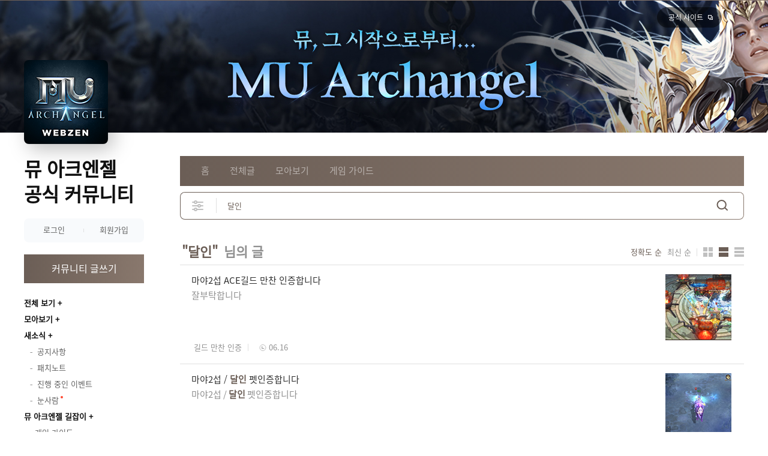

--- FILE ---
content_type: text/html; charset=utf-8
request_url: https://muarchangel.webzen.co.kr/search?type=121&query=%EB%8B%AC%EC%9D%B8&bbsNo=0&searchType=3&orderType=1
body_size: 13616
content:

<!DOCTYPE html>
<html lang="ko">
<head>
    <meta charset="utf-8">
<meta http-equiv="X-UA-Compatible" content="IE=edge,chrome=1" />
<meta name="content-language" content="ko">
<meta http-equiv="Pragma" content="no-cache" />
<meta http-equiv="cache-control" content="no-cache" />
<meta http-equiv="Expires" content="0" />
<meta name="viewport" content="width=1260" />
<title>뮤 아크엔젤</title>
<meta property="og:type" content="website" />
<meta property="og:title" content="뮤 아크엔젤" />
<meta property="og:url" content="https://muarchangel.webzen.co.kr/search?type=121&amp;query=%EB%8B%AC%EC%9D%B8&amp;bbsNo=0&amp;searchType=3&amp;orderType=1" />
<meta property="og:image" content="https://mimage.webzen.kr/muarchangel/official/v01/images/img_meta.jpg" />
<meta name="twitter:card" content="summary_large_image" />
    <meta property="fb:app_id" content="454350515274829" />


<link rel="shortcut icon" type="image/x-icon" href="https://mimage.webzen.kr/muarchangel/official/v01/images/favicon.ico">
<link rel="stylesheet" href="https://mimage.webzen.kr/community/v01/css/community.min.css" />
<link rel="stylesheet" href="https://mimage.webzen.kr/muarchangel/official/v01/css/ui.min.css" />
<script src="https://mimage.webzen.kr/platform/js/jquery-1.12.4.min.js"></script>
<!--[if lt IE 9]><script src="https://mimage.webzen.kr/platform/js/html5.js"></script><![endif]-->
<script src="/js/common.min.js?v=2022011359"></script>
<script>
    Common.GameCode = 404;
</script>

    
    <!-- Google Tag Manager -->
<script>(function(w,d,s,l,i){w[l]=w[l]||[];w[l].push({'gtm.start':
new Date().getTime(),event:'gtm.js'});var f=d.getElementsByTagName(s)[0],
j=d.createElement(s),dl=l!='dataLayer'?'&l='+l:'';j.async=true;j.src=
'https://www.googletagmanager.com/gtm.js?id='+i+dl;f.parentNode.insertBefore(j,f);
})(window,document,'script','dataLayer','GTM-TRWZNDT');</script>
<!-- End Google Tag Manager -->
</head>
<body class="">
    <div id="wrapper" class="wrapper">
        <header id="header">
            <h1>
                <a href="/main">뮤 아크엔젤 공식 커뮤니티</a>
            </h1>
            <div class="visual">
                <div class="type-img">
                    <img src="https://mupload.webzen.kr/pf/404/banner/2024/03/21/0yqsvtl0.png" alt="">
                </div>
<div class="download">
</div>                    <a href="https://muarchangel.webzen.co.kr/events/game-introduction?page=intro" class="btn-brand" target="_blank">공식 사이트</a>


</div>

<div class="app-img">
    <img src="//mupload.webzen.kr/pf/404/gm/gozm0x2u.png" alt="">
</div>



        </header>


        <div id="container">
            <div id="sideBar">
                <div class="cafe-info">
    <h2>
        <a href="/main">뮤 아크엔젤 <br>공식 커뮤니티</a>
    </h2>
</div>


                <div class="user-area">
        <div class="btn-login">
            <a href="javascript:Common.GoLogin();">로그인</a>
            <a href="javascript:Common.GoRegister();">회원가입</a>
        </div>
</div>

                <a class="btn-write" href="/board/write">커뮤니티 글쓰기</a>

                
                    
    <div class="cafe-menu">
        <div class="menu">
            <div class="post">
                <a href="/board/total" class="all">전체 보기</a>
                <a href="/board/collection">모아보기</a>
            </div>
<div class='item'><h3 class=''><a href='javascript:;'>새소식</a></h3><ul><li class=' board103'><a data-menukey='board/39' href='/board/39'><i></i> <span>공지사항</span></a></li><li class=' board103'><a data-menukey='board/69' href='/board/69'><i></i> <span>패치노트</span></a></li><li class=' board103'><a data-menukey='board/40' href='/board/40'><i></i> <span>진행 중인 이벤트</span></a></li><li class=' board103'><a data-menukey='board/1074' href='/board/1074'><i></i> <span>눈사람</span></a></li></ul></div><div class='item'><h3 class=''><a href='javascript:;'>뮤 아크엔젤 길잡이</a></h3><ul><li class=' board109'><a data-menukey='/gameinfo' href='/gameinfo' target='_blank'  class=''><i></i><span>게임 가이드</span></a></li><li class=' board103'><a data-menukey='board/42' href='/board/42'><i></i> <span>GM노트</span></a></li><li class=' board103'><a data-menukey='board/43' href='/board/43'><i></i> <span>FAQ</span></a></li></ul></div><div class='item'><h3 class=''><a href='javascript:;'>커MU니티</a></h3><ul><li class=' board103'><a data-menukey='board/44' href='/board/44'><i></i> <span>가입 인사</span></a></li><li class=' board105'><a data-menukey='board/58' href='/board/58'><i></i> <span>출석 체크</span></a></li><li class=' board104'><a data-menukey='board/63' href='/board/63'><i></i> <span>스크린 샷 게시판</span></a></li><li class=' board103'><a data-menukey='board/45' href='/board/45'><i></i> <span>자유게시판</span></a></li><li class=' board103'><a data-menukey='board/51' href='/board/51'><i></i> <span>공략 & Tip 게시판</span></a></li><li class=' board103'><a data-menukey='board/57' href='/board/57'><i></i> <span>질문 & 답변 게시판</span></a></li><li class=' board103'><a data-menukey='board/46' href='/board/46'><i></i> <span>버그 & 건의 게시판</span></a></li><li class=' board103'><a data-menukey='board/60' href='/board/60'><i></i> <span>클래스 게시판</span></a></li><li class=' board103'><a data-menukey='board/56' href='/board/56'><i></i> <span>길드 모집 게시판</span></a></li><li class=' board103'><a data-menukey='board/64' href='/board/64'><i></i> <span>길드 퀴즈 게시판</span></a></li></ul></div><div class='item'><h3 class='fold'><a href='javascript:;'>종료된 이벤트</a></h3><ul><li class=' board103'><a data-menukey='board/54' href='/board/54'><i></i> <span>종료된 이벤트</span></a></li><li class=' board103'><a data-menukey='board/41' href='/board/41'><i></i> <span>당첨자 발표</span></a></li><li class=' board103'><a data-menukey='board/1069' href='/board/1069'><i></i> <span>사진 퍼즐</span></a></li><li class=' board103'><a data-menukey='board/1066' href='/board/1066'><i></i> <span>감사 인사 나누기</span></a></li><li class=' board103'><a data-menukey='board/1058' href='/board/1058'><i></i> <span>겨울 음식 추천</span></a></li><li class=' board103'><a data-menukey='board/1053' href='/board/1053'><i></i> <span>OX 퀴즈</span></a></li><li class=' board103'><a data-menukey='board/1049' href='/board/1049'><i></i> <span>나는 어떤 나뭇잎 이벤트</span></a></li><li class=' board103'><a data-menukey='board/1044' href='/board/1044'><i></i> <span>전갈자리 그림 찾기</span></a></li><li class=' board103'><a data-menukey='board/1035' href='/board/1035'><i></i> <span>한가위 덕담 나누기</span></a></li><li class=' board103'><a data-menukey='board/1039' href='/board/1039'><i></i> <span>NPC 찾기</span></a></li><li class=' board103'><a data-menukey='board/1019' href='/board/1019'><i></i> <span>틀린그림찾기</span></a></li><li class=' board103'><a data-menukey='board/1012' href='/board/1012'><i></i> <span>사진 퍼즐 이벤트</span></a></li><li class=' board103'><a data-menukey='board/1007' href='/board/1007'><i></i> <span>광복절 기념 이벤트</span></a></li><li class=' board103'><a data-menukey='board/976' href='/board/976'><i></i> <span>나는 어떤 과일</span></a></li><li class=' board103'><a data-menukey='board/970' href='/board/970'><i></i> <span>초복 단어 찾기</span></a></li><li class=' board103'><a data-menukey='board/966' href='/board/966'><i></i> <span>고블린 젠 찾기</span></a></li><li class=' board103'><a data-menukey='board/961' href='/board/961'><i></i> <span>NPC 찾기</span></a></li><li class=' board103'><a data-menukey='board/954' href='/board/954'><i></i> <span>틀린그림찾기</span></a></li><li class=' board103'><a data-menukey='board/924' href='/board/924'><i></i> <span>퍼즐 이벤트</span></a></li><li class=' board103'><a data-menukey='board/905' href='/board/905'><i></i> <span>나는 어떤 꽃</span></a></li><li class=' board103'><a data-menukey='board/910' href='/board/910'><i></i> <span>봄나들이 이벤트</span></a></li><li class=' board103'><a data-menukey='board/898' href='/board/898'><i></i> <span>OX 퀴즈 이벤트</span></a></li><li class=' board103'><a data-menukey='board/892' href='/board/892'><i></i> <span>사탕찾기 이벤트</span></a></li><li class=' board103'><a data-menukey='board/884' href='/board/884'><i></i> <span>NPC 찾기 이벤트</span></a></li><li class=' board103'><a data-menukey='board/877' href='/board/877'><i></i> <span>보호막 퀴즈 이벤트</span></a></li><li class=' board103'><a data-menukey='board/864' href='/board/864'><i></i> <span>MU 라이프 퀴즈</span></a></li><li class=' board103'><a data-menukey='board/856' href='/board/856'><i></i> <span>산타 퀴즈 이벤트</span></a></li><li class=' board103'><a data-menukey='board/851' href='/board/851'><i></i> <span>업데이트 초성 퀴즈</span></a></li><li class=' board103'><a data-menukey='board/850' href='/board/850'><i></i> <span>마을 주민 NPC 선택</span></a></li><li class=' board103'><a data-menukey='board/843' href='/board/843'><i></i> <span>알쏭달쏭 초성 퀴즈</span></a></li><li class=' board103'><a data-menukey='board/841' href='/board/841'><i></i> <span>아이템 퀴즈 이벤트</span></a></li><li class=' board103'><a data-menukey='board/837' href='/board/837'><i></i> <span>미궁 콘텐츠 퀴즈</span></a></li><li class=' board103'><a data-menukey='board/832' href='/board/832'><i></i> <span>감사한 마음 전하기</span></a></li><li class=' board103'><a data-menukey='board/830' href='/board/830'><i></i> <span>애정 표현하기</span></a></li><li class=' board103'><a data-menukey='board/826' href='/board/826'><i></i> <span>애칭 콘테스트</span></a></li><li class=' board103'><a data-menukey='board/822' href='/board/822'><i></i> <span>가을 여행지 추천</span></a></li><li class=' board103'><a data-menukey='board/816' href='/board/816'><i></i> <span>협동 콘텐츠 퀴즈</span></a></li><li class=' board103'><a data-menukey='board/813' href='/board/813'><i></i> <span>콘텐츠 초성 퀴즈</span></a></li><li class=' board103'><a data-menukey='board/806' href='/board/806'><i></i> <span>천고마비 음식 추천</span></a></li><li class=' board103'><a data-menukey='board/809' href='/board/809'><i></i> <span>맞춤법의 왕</span></a></li><li class=' board103'><a data-menukey='board/802' href='/board/802'><i></i> <span>단풍놀이 지역 찾기</span></a></li><li class=' board103'><a data-menukey='board/799' href='/board/799'><i></i> <span>추석 음식 추천</span></a></li><li class=' board103'><a data-menukey='board/792' href='/board/792'><i></i> <span>빈칸 맞추기 이벤트</span></a></li><li class=' board103'><a data-menukey='board/777' href='/board/777'><i></i> <span>8월 속담 퀴즈</span></a></li><li class=' board103'><a data-menukey='board/771' href='/board/771'><i></i> <span>어울리는 코스튬 찾기</span></a></li><li class=' board103'><a data-menukey='board/768' href='/board/768'><i></i> <span>건강한 여름 나기</span></a></li><li class=' board103'><a data-menukey='board/49' href='/board/49'><i></i> <span>CBT 레벨 인증</span></a></li><li class=' board103'><a data-menukey='board/395' href='/board/395'><i></i> <span>화염의군주 인증</span></a></li><li class=' board103'><a data-menukey='board/50' href='/board/50'><i></i> <span>CBT 후기</span></a></li><li class=' board103'><a data-menukey='board/47' href='/board/47'><i></i> <span>기대평 이벤트</span></a></li><li class=' board103'><a data-menukey='board/53' href='/board/53'><i></i> <span>SNS 공유 게시판</span></a></li><li class=' board103'><a data-menukey='board/52' href='/board/52'><i></i> <span>공식 커뮤니티 가입 인사</span></a></li><li class=' board103'><a data-menukey='board/66' href='/board/66'><i></i> <span>뮤 아크엔젤 런칭을 축하해!</span></a></li><li class=' board103'><a data-menukey='board/67' href='/board/67'><i></i> <span>SNS 뮤지 영상 공유</span></a></li><li class=' board103'><a data-menukey='board/70' href='/board/70'><i></i> <span>길드 만찬 인증</span></a></li><li class=' board103'><a data-menukey='board/68' href='/board/68'><i></i> <span>전직 인증 이벤트</span></a></li><li class=' board103'><a data-menukey='board/71' href='/board/71'><i></i> <span>블루오브 인증 이벤트</span></a></li><li class=' board103'><a data-menukey='board/72' href='/board/72'><i></i> <span>가로X세로 이벤트</span></a></li><li class=' board103'><a data-menukey='board/73' href='/board/73'><i></i> <span>펫 인증 이벤트</span></a></li><li class=' board103'><a data-menukey='board/74' href='/board/74'><i></i> <span>본스콜피온 인증</span></a></li><li class=' board103'><a data-menukey='board/75' href='/board/75'><i></i> <span>뮤 대륙 휴양지 인증</span></a></li><li class=' board103'><a data-menukey='board/76' href='/board/76'><i></i> <span>전투 SCENE 인증</span></a></li><li class=' board103'><a data-menukey='board/114' href='/board/114'><i></i> <span>길드BOSS 전투 인증</span></a></li><li class=' board103'><a data-menukey='board/130' href='/board/130'><i></i> <span>고블린 보물 호송 인증</span></a></li><li class=' board103'><a data-menukey='board/133' href='/board/133'><i></i> <span>블러드캐슬 인증</span></a></li><li class=' board103'><a data-menukey='board/131' href='/board/131'><i></i> <span>전투 깃발 인증</span></a></li><li class=' board103'><a data-menukey='board/135' href='/board/135'><i></i> <span>명상 결산 인증</span></a></li><li class=' board103'><a data-menukey='board/150' href='/board/150'><i></i> <span>뮤 대륙 자음 퀴즈 이벤트</span></a></li><li class=' board103'><a data-menukey='board/151' href='/board/151'><i></i> <span>100일을 축하해 주세요!</span></a></li><li class=' board103'><a data-menukey='board/152' href='/board/152'><i></i> <span>추억 공유 이벤트</span></a></li><li class=' board103'><a data-menukey='board/155' href='/board/155'><i></i> <span>날개 인증 이벤트</span></a></li><li class=' board103'><a data-menukey='board/157' href='/board/157'><i></i> <span>콘텐츠 QUIZ 이벤트</span></a></li><li class=' board103'><a data-menukey='board/159' href='/board/159'><i></i> <span>뮤 대륙의 NPC와 인증샷 찍기</span></a></li><li class=' board103'><a data-menukey='board/160' href='/board/160'><i></i> <span>QUIZ QUIZ 이벤트</span></a></li><li class=' board103'><a data-menukey='board/161' href='/board/161'><i></i> <span>외형 뽐내기 이벤트</span></a></li><li class=' board103'><a data-menukey='board/163' href='/board/163'><i></i> <span>몬스터 이름 맞히기</span></a></li><li class=' board103'><a data-menukey='board/164' href='/board/164'><i></i> <span>가을 관련 단어 맞히기</span></a></li><li class=' board103'><a data-menukey='board/167' href='/board/167'><i></i> <span>반지 각인 파헤치기</span></a></li><li class=' board103'><a data-menukey='board/169' href='/board/169'><i></i> <span>ITEM 백과사전 퀴즈</span></a></li><li class=' board103'><a data-menukey='board/170' href='/board/170'><i></i> <span>탈것 뽐내기 이벤트</span></a></li><li class=' board103'><a data-menukey='board/172' href='/board/172'><i></i> <span>길드 지원 인증 이벤트</span></a></li><li class=' board103'><a data-menukey='board/174' href='/board/174'><i></i> <span>영혼 수련 퀴즈 이벤트</span></a></li><li class=' board103'><a data-menukey='board/175' href='/board/175'><i></i> <span>루페르칼 약탈 인증</span></a></li><li class=' board103'><a data-menukey='board/177' href='/board/177'><i></i> <span>최애 호칭 인증</span></a></li><li class=' board103'><a data-menukey='board/178' href='/board/178'><i></i> <span>퍼즐 맞추기</span></a></li><li class=' board103'><a data-menukey='board/180' href='/board/180'><i></i> <span>사다리 타기 퀴즈</span></a></li><li class=' board103'><a data-menukey='board/179' href='/board/179'><i></i> <span>보석 찾기 이벤트</span></a></li><li class=' board103'><a data-menukey='board/181' href='/board/181'><i></i> <span>크리스마스의 추억</span></a></li><li class=' board103'><a data-menukey='board/182' href='/board/182'><i></i> <span>소망 가~득 덕담</span></a></li><li class=' board103'><a data-menukey='board/183' href='/board/183'><i></i> <span>2021 숫자 찾기</span></a></li><li class=' board103'><a data-menukey='board/185' href='/board/185'><i></i> <span>스킬 인증 이벤트</span></a></li><li class=' board103'><a data-menukey='board/186' href='/board/186'><i></i> <span>길드 퀴즈 모집</span></a></li><li class=' board103'><a data-menukey='board/188' href='/board/188'><i></i> <span>활약도 인증 이벤트</span></a></li><li class=' board103'><a data-menukey='board/189' href='/board/189'><i></i> <span>NEW 콘텐츠 속으로!</span></a></li><li class=' board103'><a data-menukey='board/190' href='/board/190'><i></i> <span>군단 가입 인증</span></a></li><li class=' board103'><a data-menukey='board/191' href='/board/191'><i></i> <span>둥근 달 찾기</span></a></li><li class=' board103'><a data-menukey='board/192' href='/board/192'><i></i> <span>WISH 호칭 이벤트</span></a></li><li class=' board103'><a data-menukey='board/193' href='/board/193'><i></i> <span>정월대보름 소원</span></a></li><li class=' board103'><a data-menukey='board/194' href='/board/194'><i></i> <span>장신구 인증 이벤트</span></a></li><li class=' board103'><a data-menukey='board/195' href='/board/195'><i></i> <span>신수 뽐내기 인증</span></a></li><li class=' board103'><a data-menukey='board/196' href='/board/196'><i></i> <span>아이템 합성 퀴즈</span></a></li><li class=' board103'><a data-menukey='board/197' href='/board/197'><i></i> <span>봄맞이 피크닉 인증</span></a></li><li class=' board103'><a data-menukey='board/200' href='/board/200'><i></i> <span>매직아이 퀴즈 이벤트</span></a></li><li class=' board103'><a data-menukey='board/198' href='/board/198'><i></i> <span>다크로드 육성 인증</span></a></li><li class=' board103'><a data-menukey='board/199' href='/board/199'><i></i> <span>신규 콘텐츠 퀴즈</span></a></li><li class=' board103'><a data-menukey='board/201' href='/board/201'><i></i> <span>식목일 나무 찾기</span></a></li><li class=' board103'><a data-menukey='board/202' href='/board/202'><i></i> <span>길드 퀴즈 참여 인증</span></a></li><li class=' board103'><a data-menukey='board/203' href='/board/203'><i></i> <span>NPC찾기 이벤트</span></a></li><li class=' board103'><a data-menukey='board/204' href='/board/204'><i></i> <span>독수리 인증 이벤트</span></a></li><li class=' board103'><a data-menukey='board/205' href='/board/205'><i></i> <span>길드 의뢰 인증 이벤트</span></a></li><li class=' board103'><a data-menukey='board/208' href='/board/208'><i></i> <span>어른이날! 휴일 인증</span></a></li><li class=' board103'><a data-menukey='board/209' href='/board/209'><i></i> <span>캠프 파이어 인증</span></a></li><li class=' board103'><a data-menukey='board/210' href='/board/210'><i></i> <span>별자리 인증 이벤트</span></a></li><li class=' board103'><a data-menukey='board/212' href='/board/212'><i></i> <span>1주년 축하 인사말</span></a></li><li class=' board103'><a data-menukey='board/213' href='/board/213'><i></i> <span>길드 자랑 이벤트</span></a></li><li class=' board103'><a data-menukey='board/216' href='/board/216'><i></i> <span>1주년 코스튬 뽐내기</span></a></li><li class=' board103'><a data-menukey='board/217' href='/board/217'><i></i> <span>차원의 가방 인증</span></a></li><li class=' board103'><a data-menukey='board/211' href='/board/211'><i></i> <span>감사 마음 전하기</span></a></li><li class=' board103'><a data-menukey='board/218' href='/board/218'><i></i> <span>마기 침입 인증</span></a></li><li class=' board103'><a data-menukey='board/219' href='/board/219'><i></i> <span>마룬의 시련 퀴즈</span></a></li><li class=' board103'><a data-menukey='board/223' href='/board/223'><i></i> <span>홀리아머 인증</span></a></li><li class=' board103'><a data-menukey='board/224' href='/board/224'><i></i> <span>길드 훈련 인증</span></a></li><li class=' board103'><a data-menukey='board/226' href='/board/226'><i></i> <span>전투 티어 인증</span></a></li><li class=' board103'><a data-menukey='board/227' href='/board/227'><i></i> <span>날개 퀴즈 이벤트</span></a></li><li class=' board103'><a data-menukey='board/247' href='/board/247'><i></i> <span>군단 채집 인증</span></a></li><li class=' board103'><a data-menukey='board/248' href='/board/248'><i></i> <span>솔로몬 성전 이벤트</span></a></li><li class=' board103'><a data-menukey='board/250' href='/board/250'><i></i> <span>무기 찾기 이벤트</span></a></li><li class=' board103'><a data-menukey='board/251' href='/board/251'><i></i> <span>미로 찾기 이벤트</span></a></li><li class=' board103'><a data-menukey='board/256' href='/board/256'><i></i> <span>군단 지원 인증</span></a></li><li class=' board103'><a data-menukey='board/257' href='/board/257'><i></i> <span>코스튬 진화 퀴즈</span></a></li><li class=' board103'><a data-menukey='board/258' href='/board/258'><i></i> <span>클래스 변경 퀴즈</span></a></li><li class=' board103'><a data-menukey='board/259' href='/board/259'><i></i> <span>나는 뮤잘알 1탄 이벤트</span></a></li><li class=' board103'><a data-menukey='board/260' href='/board/260'><i></i> <span>나는 뮤잘알 2탄 이벤트</span></a></li><li class=' board103'><a data-menukey='board/263' href='/board/263'><i></i> <span>한가위 퍼즐 이벤트</span></a></li><li class=' board103'><a data-menukey='board/617' href='/board/617'><i></i> <span>별 콘텐츠 퀴즈</span></a></li><li class=' board103'><a data-menukey='board/264' href='/board/264'><i></i> <span>귀걸이 퀴즈 이벤트</span></a></li><li class=' board103'><a data-menukey='board/266' href='/board/266'><i></i> <span>펫 장비 인증</span></a></li><li class=' board103'><a data-menukey='board/269' href='/board/269'><i></i> <span>한글로 바꿔보아요</span></a></li><li class=' board103'><a data-menukey='board/399' href='/board/399'><i></i> <span>아티팩트 마법진 인증</span></a></li><li class=' board103'><a data-menukey='board/271' href='/board/271'><i></i> <span>단어 찾기 이벤트</span></a></li><li class=' board103'><a data-menukey='board/273' href='/board/273'><i></i> <span>소울 스킬 퀴즈 이벤트</span></a></li><li class=' board103'><a data-menukey='board/276' href='/board/276'><i></i> <span>영령 전당 인증</span></a></li><li class=' board103'><a data-menukey='board/278' href='/board/278'><i></i> <span>아이템 합성 미로 찾기</span></a></li><li class=' board103'><a data-menukey='board/279' href='/board/279'><i></i> <span>길쭉한 물건 찾기</span></a></li><li class=' board103'><a data-menukey='board/282' href='/board/282'><i></i> <span>휴식 인증 이벤트</span></a></li><li class=' board103'><a data-menukey='board/284' href='/board/284'><i></i> <span>분대 기대평 이벤트</span></a></li><li class=' board103'><a data-menukey='board/285' href='/board/285'><i></i> <span>나는 뮤잘알 3탄!</span></a></li><li class=' board103'><a data-menukey='board/288' href='/board/288'><i></i> <span>왕관 인증 이벤트</span></a></li><li class=' board103'><a data-menukey='board/291' href='/board/291'><i></i> <span>뮤잘알 4탄 이벤트</span></a></li><li class=' board103'><a data-menukey='board/292' href='/board/292'><i></i> <span>산타 맞이 토벌 인증</span></a></li><li class=' board103'><a data-menukey='board/294' href='/board/294'><i></i> <span>새해 다짐 이벤트</span></a></li><li class=' board103'><a data-menukey='board/295' href='/board/295'><i></i> <span>신수 코어 인증</span></a></li><li class=' board103'><a data-menukey='board/299' href='/board/299'><i></i> <span>뮤잘알 5탄 이벤트</span></a></li><li class=' board103'><a data-menukey='board/318' href='/board/318'><i></i> <span>뮤잘알 6탄 이벤트</span></a></li><li class=' board103'><a data-menukey='board/322' href='/board/322'><i></i> <span>뮤 대륙 박사를 찾습니다!</span></a></li><li class=' board103'><a data-menukey='board/326' href='/board/326'><i></i> <span>설날에도 길드원과 함께!</span></a></li><li class=' board103'><a data-menukey='board/328' href='/board/328'><i></i> <span>나는 뮤잘알 7탄 이벤트</span></a></li><li class=' board103'><a data-menukey='board/330' href='/board/330'><i></i> <span>초콜릿 MATE 인증</span></a></li><li class=' board103'><a data-menukey='board/332' href='/board/332'><i></i> <span>숫자 2를 찾아서! 이벤트</span></a></li><li class=' board103'><a data-menukey='board/334' href='/board/334'><i></i> <span>로스트랜드 인증 이벤트</span></a></li><li class=' board103'><a data-menukey='board/343' href='/board/343'><i></i> <span>숫자 3을 찾아서!</span></a></li><li class=' board103'><a data-menukey='board/346' href='/board/346'><i></i> <span>신기 인벤 퀴즈 이벤트</span></a></li><li class=' board103'><a data-menukey='board/347' href='/board/347'><i></i> <span>화이트데이 맞이 NPC 찾기</span></a></li><li class=' board103'><a data-menukey='board/349' href='/board/349'><i></i> <span>사진을 맞혀라! 퍼즐 이벤트</span></a></li><li class=' board103'><a data-menukey='board/352' href='/board/352'><i></i> <span>활약도 달성 인증</span></a></li><li class=' board103'><a data-menukey='board/354' href='/board/354'><i></i> <span>나무 이름 짓기 이벤트 </span></a></li><li class=' board103'><a data-menukey='board/356' href='/board/356'><i></i> <span>신규 지역 퀴즈 이벤트</span></a></li><li class=' board103'><a data-menukey='board/359' href='/board/359'><i></i> <span>실루엣 퀴즈 이벤트</span></a></li><li class=' board103'><a data-menukey='board/362' href='/board/362'><i></i> <span>뮤 아크엔젤 퀴즈 이벤트</span></a></li><li class=' board103'><a data-menukey='board/365' href='/board/365'><i></i> <span>우리들은 다 자랐다~!</span></a></li><li class=' board103'><a data-menukey='board/367' href='/board/367'><i></i> <span>가족 사진 찍기 이벤트</span></a></li><li class=' board103'><a data-menukey='board/370' href='/board/370'><i></i> <span>내 특성 뽐내기 이벤트</span></a></li><li class=' board103'><a data-menukey='board/373' href='/board/373'><i></i> <span>2 찾기 이벤트</span></a></li><li class=' board103'><a data-menukey='board/371' href='/board/371'><i></i> <span>선물 팡팡 퀴즈 이벤트</span></a></li><li class=' board103'><a data-menukey='board/372' href='/board/372'><i></i> <span>인게임 공지 포착 이벤트</span></a></li><li class=' board103'><a data-menukey='board/376' href='/board/376'><i></i> <span>2주년 코스튬 인증</span></a></li><li class=' board103'><a data-menukey='board/377' href='/board/377'><i></i> <span>젬 퀴즈 이벤트</span></a></li><li class=' board103'><a data-menukey='board/379' href='/board/379'><i></i> <span>검 찾기 이벤트</span></a></li><li class=' board103'><a data-menukey='board/381' href='/board/381'><i></i> <span>최애 펫 자랑하기</span></a></li><li class=' board103'><a data-menukey='board/382' href='/board/382'><i></i> <span>우산 찾기 이벤트</span></a></li><li class=' board103'><a data-menukey='board/385' href='/board/385'><i></i> <span>7 찾기 이벤트</span></a></li><li class=' board103'><a data-menukey='board/628' href='/board/628'><i></i> <span>지역 이름 맞히기 이벤트</span></a></li><li class=' board103'><a data-menukey='board/397' href='/board/397'><i></i> <span>무서운 몬스터 인증</span></a></li><li class=' board103'><a data-menukey='board/406' href='/board/406'><i></i> <span>보름달 퍼즐</span></a></li><li class=' board103'><a data-menukey='board/386' href='/board/386'><i></i> <span>아티팩트 인증</span></a></li><li class=' board103'><a data-menukey='board/389' href='/board/389'><i></i> <span>눈사람 찾기</span></a></li><li class=' board103'><a data-menukey='board/390' href='/board/390'><i></i> <span>퀴즈가 왔썸머!</span></a></li><li class=' board103'><a data-menukey='board/392' href='/board/392'><i></i> <span>힘을 내요 슈퍼 8월!</span></a></li><li class=' board103'><a data-menukey='board/407' href='/board/407'><i></i> <span>아티팩트 퀴즈</span></a></li><li class=' board103'><a data-menukey='board/409' href='/board/409'><i></i> <span>연맹 퀴즈</span></a></li><li class=' board103'><a data-menukey='board/412' href='/board/412'><i></i> <span>태극기 찾기</span></a></li><li class=' board103'><a data-menukey='board/414' href='/board/414'><i></i> <span>보석 인증 이벤트</span></a></li><li class=' board103'><a data-menukey='board/416' href='/board/416'><i></i> <span>단풍잎 찾기 이벤트</span></a></li><li class=' board103'><a data-menukey='board/419' href='/board/419'><i></i> <span>홀리아머 저주 각인 인증</span></a></li><li class=' board103'><a data-menukey='board/422' href='/board/422'><i></i> <span>연맹 가입 인증</span></a></li><li class=' board103'><a data-menukey='board/424' href='/board/424'><i></i> <span>천무 퀴즈 이벤트</span></a></li><li class=' board103'><a data-menukey='board/426' href='/board/426'><i></i> <span>천상 인증 이벤트</span></a></li><li class=' board103'><a data-menukey='board/428' href='/board/428'><i></i> <span>보주 퀴즈 이벤트</span></a></li><li class=' board103'><a data-menukey='board/429' href='/board/429'><i></i> <span>신화 퀴즈 이벤트</span></a></li><li class=' board103'><a data-menukey='board/431' href='/board/431'><i></i> <span>눈송이 찾기 이벤트</span></a></li><li class=' board103'><a data-menukey='board/432' href='/board/432'><i></i> <span>로스트 템플 퀴즈 이벤트</span></a></li><li class=' board103'><a data-menukey='board/434' href='/board/434'><i></i> <span>별 인증 이벤트</span></a></li><li class=' board103'><a data-menukey='board/436' href='/board/436'><i></i> <span>미로 찾기 이벤트</span></a></li><li class=' board103'><a data-menukey='board/437' href='/board/437'><i></i> <span>콘텐츠 QUIZ</span></a></li><li class=' board103'><a data-menukey='board/439' href='/board/439'><i></i> <span>복주머니 EVENT</span></a></li><li class=' board103'><a data-menukey='board/440' href='/board/440'><i></i> <span>콘텐츠 QUIZ EVENT</span></a></li><li class=' board103'><a data-menukey='board/442' href='/board/442'><i></i> <span>범인 찾기 EVENT</span></a></li><li class=' board103'><a data-menukey='board/443' href='/board/443'><i></i> <span>보석 이름 맞히기 EVENT</span></a></li><li class=' board103'><a data-menukey='board/445' href='/board/445'><i></i> <span>사신 군단 QUIZ EVENT</span></a></li><li class=' board103'><a data-menukey='board/446' href='/board/446'><i></i> <span>지역 이름 맞히기 EVENT</span></a></li><li class=' board103'><a data-menukey='board/447' href='/board/447'><i></i> <span>협력 인증 이벤트 </span></a></li><li class=' board103'><a data-menukey='board/449' href='/board/449'><i></i> <span>사탕 재료 찾기 EVENT</span></a></li><li class=' board103'><a data-menukey='board/632' href='/board/632'><i></i> <span>장식 추천 이벤트</span></a></li><li class=' board103'><a data-menukey='board/451' href='/board/451'><i></i> <span>BOSS 퀴즈 이벤트</span></a></li><li class=' board103'><a data-menukey='board/453' href='/board/453'><i></i> <span>최애 신기 PICK하기 이벤트</span></a></li><li class=' board103'><a data-menukey='board/454' href='/board/454'><i></i> <span>마스터 리그 퀴즈 EVENT</span></a></li><li class=' board103'><a data-menukey='board/455' href='/board/455'><i></i> <span>성배 퀴즈 이벤트</span></a></li><li class=' board103'><a data-menukey='board/457' href='/board/457'><i></i> <span>틀린 정보 찾기 이벤트</span></a></li><li class=' board103'><a data-menukey='board/458' href='/board/458'><i></i> <span>아이템 PICK EVENT</span></a></li><li class=' board103'><a data-menukey='board/461' href='/board/461'><i></i> <span>카타콤 인증 EVENT </span></a></li><li class=' board103'><a data-menukey='board/462' href='/board/462'><i></i> <span>층수 확장 기념 QUIZ</span></a></li><li class=' board103'><a data-menukey='board/463' href='/board/463'><i></i> <span>감사 인사 이벤트</span></a></li><li class=' board103'><a data-menukey='board/467' href='/board/467'><i></i> <span>SNS 공유 게시판</span></a></li><li class=' board103'><a data-menukey='board/469' href='/board/469'><i></i> <span>날개 영혼 퀴즈 EVENT</span></a></li><li class=' board103'><a data-menukey='board/471' href='/board/471'><i></i> <span>피서지 인증 이벤트</span></a></li><li class=' board103'><a data-menukey='board/473' href='/board/473'><i></i> <span>업데이트 콘텐츠 퀴즈</span></a></li><li class=' board103'><a data-menukey='board/474' href='/board/474'><i></i> <span>큐빅 마스터 QUIZ</span></a></li><li class=' board103'><a data-menukey='board/476' href='/board/476'><i></i> <span>몬스터 QUIZ 이벤트</span></a></li><li class=' board103'><a data-menukey='board/478' href='/board/478'><i></i> <span>빈칸 채우기 이벤트</span></a></li><li class=' board103'><a data-menukey='board/522' href='/board/522'><i></i> <span>이름 찾기 이벤트</span></a></li><li class=' board103'><a data-menukey='board/620' href='/board/620'><i></i> <span>OX 퀴즈 이벤트</span></a></li><li class=' board103'><a data-menukey='board/636' href='/board/636'><i></i> <span>버디 업데이트 콘텐츠 QUIZ</span></a></li><li class=' board103'><a data-menukey='board/524' href='/board/524'><i></i> <span>코스튬 QUIZ 이벤트</span></a></li><li class=' board103'><a data-menukey='board/525' href='/board/525'><i></i> <span>크리쳐&원소 해방 퀴즈</span></a></li><li class=' board103'><a data-menukey='board/651' href='/board/651'><i></i> <span>새해 맞이 QUIZ 이벤트</span></a></li><li class=' board103'><a data-menukey='board/642' href='/board/642'><i></i> <span>숨은 오리 찾기 이벤트</span></a></li><li class=' board103'><a data-menukey='board/528' href='/board/528'><i></i> <span>로스트랜드 퀴즈 이벤트</span></a></li><li class=' board103'><a data-menukey='board/533' href='/board/533'><i></i> <span>몸보신 아이템 추천</span></a></li><li class=' board103'><a data-menukey='board/536' href='/board/536'><i></i> <span>보스 몬스터 초성 퀴즈</span></a></li><li class=' board103'><a data-menukey='board/551' href='/board/551'><i></i> <span>오싹한 몬스터 PICK</span></a></li><li class=' board103'><a data-menukey='board/555' href='/board/555'><i></i> <span>천계의문 콘텐츠 퀴즈</span></a></li><li class=' board103'><a data-menukey='board/646' href='/board/646'><i></i> <span>감사 인사 전하기 이벤트</span></a></li><li class=' board103'><a data-menukey='board/655' href='/board/655'><i></i> <span>나만의 보물 자랑 이벤트</span></a></li><li class=' board103'><a data-menukey='board/556' href='/board/556'><i></i> <span>코스튬 찾기</span></a></li><li class=' board103'><a data-menukey='board/562' href='/board/562'><i></i> <span>독수리 추천 이벤트</span></a></li><li class=' board103'><a data-menukey='board/565' href='/board/565'><i></i> <span>글자 조합 QUIZ</span></a></li><li class=' board103'><a data-menukey='board/584' href='/board/584'><i></i> <span>한가위 덕담 남기기</span></a></li><li class=' board103'><a data-menukey='board/586' href='/board/586'><i></i> <span>한글 이름 짓기</span></a></li><li class=' board103'><a data-menukey='board/588' href='/board/588'><i></i> <span>도전 OX 퀴즈 이벤트</span></a></li><li class=' board103'><a data-menukey='board/591' href='/board/591'><i></i> <span>가을 코스튬 추천</span></a></li><li class=' board103'><a data-menukey='board/603' href='/board/603'><i></i> <span>단어 찾기 퀴즈 이벤트</span></a></li><li class=' board103'><a data-menukey='board/607' href='/board/607'><i></i> <span>콘텐츠 QUIZ 이벤트</span></a></li><li class=' board103'><a data-menukey='board/610' href='/board/610'><i></i> <span>사랑의 인사 이벤트</span></a></li><li class=' board103'><a data-menukey='board/614' href='/board/614'><i></i> <span>호칭 추천 이벤트</span></a></li><li class=' board103'><a data-menukey='board/658' href='/board/658'><i></i> <span>콘텐츠 PICK! 이벤트</span></a></li><li class=' board103'><a data-menukey='board/660' href='/board/660'><i></i> <span>로스트랜드 퀴즈 이벤트</span></a></li><li class=' board103'><a data-menukey='board/664' href='/board/664'><i></i> <span>콘텐츠 OX 퀴즈 이벤트</span></a></li><li class=' board103'><a data-menukey='board/667' href='/board/667'><i></i> <span>설 명절 인사하기 이벤트</span></a></li><li class=' board103'><a data-menukey='board/670' href='/board/670'><i></i> <span>뮤의고사 QUIZ 이벤트</span></a></li><li class=' board103'><a data-menukey='board/673' href='/board/673'><i></i> <span>용사님 캐릭터 자랑하기</span></a></li><li class=' board103'><a data-menukey='board/677' href='/board/677'><i></i> <span>성배 퀴즈 이벤트</span></a></li><li class=' board103'><a data-menukey='board/680' href='/board/680'><i></i> <span>달달한 마음 전하기 이벤트</span></a></li><li class=' board103'><a data-menukey='board/682' href='/board/682'><i></i> <span>3월 콘텐츠 퀴즈 이벤트</span></a></li><li class=' board103'><a data-menukey='board/687' href='/board/687'><i></i> <span>살랑살랑 봄이 오면요</span></a></li><li class=' board103'><a data-menukey='board/693' href='/board/693'><i></i> <span>콘텐츠 지식 QUIZ 이벤트</span></a></li><li class=' board103'><a data-menukey='board/694' href='/board/694'><i></i> <span>반짝반짝 팔찌 퀴즈 이벤트</span></a></li><li class=' board103'><a data-menukey='board/697' href='/board/697'><i></i> <span>알쏭달쏭 초성 퀴즈 이벤트</span></a></li><li class=' board103'><a data-menukey='board/700' href='/board/700'><i></i> <span>봄맞이 패션 이벤트</span></a></li><li class=' board103'><a data-menukey='board/703' href='/board/703'><i></i> <span>신수학개론 QUIZ 이벤트</span></a></li><li class=' board103'><a data-menukey='board/706' href='/board/706'><i></i> <span>천계의 경계 OX 퀴즈</span></a></li><li class=' board103'><a data-menukey='board/709' href='/board/709'><i></i> <span>5월 여행지 PICK 이벤트</span></a></li><li class=' board103'><a data-menukey='board/714' href='/board/714'><i></i> <span>간단 퀴즈 이벤트</span></a></li><li class=' board103'><a data-menukey='board/717' href='/board/717'><i></i> <span>4만큼 ♥사랑해♥ 이벤트</span></a></li><li class=' board103'><a data-menukey='board/718' href='/board/718'><i></i> <span>레벨 인증 이벤트</span></a></li><li class=' board103'><a data-menukey='board/721' href='/board/721'><i></i> <span>콘텐츠 초성 퀴즈 이벤트</span></a></li><li class=' board103'><a data-menukey='board/724' href='/board/724'><i></i> <span>뮤 생활 퀴즈 이벤트</span></a></li><li class=' board103'><a data-menukey='board/727' href='/board/727'><i></i> <span>몬스터 처치 이벤트</span></a></li><li class=' board103'><a data-menukey='board/730' href='/board/730'><i></i> <span>SUMMER 퀴즈 이벤트</span></a></li><li class=' board103'><a data-menukey='board/733' href='/board/733'><i></i> <span>업데이트 콘텐츠 QUIZ</span></a></li><li class=' board103'><a data-menukey='board/734' href='/board/734'><i></i> <span>돌아온 초성 퀴즈 이벤트</span></a></li><li class=' board103'><a data-menukey='board/740' href='/board/740'><i></i> <span>장비 자랑 이벤트</span></a></li><li class=' board103'><a data-menukey='board/741' href='/board/741'><i></i> <span>럭키 세븐 퀴즈 이벤트</span></a></li><li class=' board103'><a data-menukey='board/759' href='/board/759'><i></i> <span>최애 도깨비 추천 이벤트</span></a></li><li class=' board103'><a data-menukey='board/762' href='/board/762'><i></i> <span>로스트랜드 POP! QUIZ</span></a></li><li class=' board103'><a data-menukey='board/765' href='/board/765'><i></i> <span>없는 장신구 찾기 퀴즈 이벤트</span></a></li><li class=' board103'><a data-menukey='board/401' href='/board/401'><i></i> <span>마야 세트 가호 퀴즈</span></a></li></ul></div><div class='item'><span class='board103'><a data-menukey='board/65' href='/board/65'><i></i><span>불량 이용자 제재</span></a></span></div><div class='item'><span class='board108'><a data-menukey='/support' href='/support' target='_self'><i></i><span>문의/신고</span></a></span></div><div class='item'><span class='board108'><a data-menukey='/community-policy' href='/community-policy' target='_self'><i></i><span>운영정책</span></a></span></div><div class='item'><span class='board109'><a data-menukey='https://privacy.webzen.co.kr/Policy/main/2' href='https://privacy.webzen.co.kr/Policy/main/2' target='_blank'><i></i><span>개인정보처리방침</span></a></span></div><div class='item'><span class='board109'><a data-menukey='https://privacy.webzen.co.kr/Policy/ServicePolicy.aspx' href='https://privacy.webzen.co.kr/Policy/ServicePolicy.aspx' target='_blank'><i></i><span>게임 이용약관</span></a></span></div>
        </div>
    </div>
    <script src="/js/menu.min.js?v=2022011359"></script>

                

                <footer class="footer">
                    <p class="copy">ⓒ Webzen Inc. ALL RIGHTS RESERVED.</p>
                </footer>
            </div>

            <div id="content">
                    
                        
    <div class="menubar">
                        <a href="/main" data-menukey="main">홈</a>
                        <a href="/board/total" data-menukey="board/total">전체글</a>
                        <a href="/board/collection" data-menukey="board/collection">모아보기</a>

                        <a data-menukey="/gameinfo" href="/gameinfo">게임 가이드</a>

    </div>






                    
<div class="search-form search-form-active">
    <form method="get" id="searchForm" action="/search">
        <input type="hidden" name="orderType" value="1" />
        <input type="hidden" name="type" value="121" />
        <div class="input-field">
            <a href="" class="btn-detail">상세검색</a>
            <input type="text" id="query" name="query" value="달인" placeholder="커뮤니티 검색하기" maxlength="50" autocomplete="off" required>
            <button type="submit" class="btn-search">검색</button>
        </div>
        <div class="search-action">
            <div class="search-options">
                <div class="ui-select srctype">
                    <select name="searchType" id="searchType">
                        <option value="0">제목+내용</option>
                        <option value="1">제목</option>
                        <option value="2">내용</option>
                        <option value="3">작성자</option>
                    </select>
                    <div class="select-custom">
                        <span class="select-title"><a href="#" data-value=""></a><i></i></span>
                        <div class="select-option"></div>
                    </div>
                </div>
                <div class="ui-select srcbbs">
                    <select name="bbsNo" id="searchBbsNo">
                        <option value="0">전체 게시판</option>
                    </select>
                    <div class="select-custom">
                        <span class="select-title"><a href="#" data-value=""></a><i></i></span>
                        <div class="select-option"></div>
                    </div>
                </div>
            </div>
            <div class="search-history" style="display: none;">
                <div class="setting">
                    <span>최근 검색어</span>
                    <div class="buttons">
                        <button type="button" class="btn-clearall">검색어 전체 삭제</button>
                        검색어 저장<button type="button" class="btn-save">켜기<span></span></button>
                    </div>
                </div>
            </div>
        </div>
    </form>
</div>
<script src="/js/search-area.min.js?v=2022011359"></script>
<script>
    $(function () {
        _search.type = 3;
        _search.bbsNo = 0;

        setSearchType(_search.type);
        setSearchBbsNo(_search.bbsNo);
    })
</script>

                
<div class="board search-result search-writer">
    <div class="board-header">
		<h2 class="title-board">
				<span class="writer">
					<strong>"달인"</strong>
					님의 글
				</span>
		</h2>
        <div class="filter">
            <span class="board-sort">
                <a href="/search?type=121&amp;query=%EB%8B%AC%EC%9D%B8&amp;bbsNo=0&amp;searchType=3&amp;orderType=1" class=on>정확도 순</a>
                <a href="/search?type=121&amp;query=%EB%8B%AC%EC%9D%B8&amp;bbsNo=0&amp;searchType=3&amp;orderType=0" >최신 순</a>
            </span>
            <span class="board-type">
                <a href="/search?type=122&amp;query=%EB%8B%AC%EC%9D%B8&amp;bbsNo=0&amp;searchType=3&amp;orderType=1" class="card ">카드형</a>
                <a href="/search?type=121&amp;query=%EB%8B%AC%EC%9D%B8&amp;bbsNo=0&amp;searchType=3&amp;orderType=1" class="album on">앨범형</a>
                <a href="/search?type=120&amp;query=%EB%8B%AC%EC%9D%B8&amp;bbsNo=0&amp;searchType=3&amp;orderType=1" class="list ">게시판형</a>
            </span>
        </div>
    </div>

    <div class="board-list list-album">
        <ul>
            
    <li>
        <div class="content">
            <div class="text">
                <a href="/board/70/detail/15677">
                <span class="title">마야2섭 ACE길드 만찬 인증합니다</span>
                </a>
                
                <p>
                    <a href="/board/70/detail/15677">
                        잘부탁합니다
                    </a>
                </p>
            </div>
                <div class="thumb">
                    <a href="/board/70/detail/15677">
                                <span class="image"><img src="//mupload.webzen.kr/files/404/board/2020/06/16/f29569e23d7a40ae8cd869148d23dc33.png?w=110&h=110&mode=crop" alt=""></span>
                    </a>
                </div>
        </div>
        <span class="info">
            <span class="board-name">길드 만찬 인증</span>
    <span class="date">06.16</span>
        </span>

        </li>
    <li>
        <div class="content">
            <div class="text">
                <a href="/board/73/detail/22088">
                <span class="title">마야2섭 / <strong>달인</strong> 펫인증합니다</span>
                </a>
                
                <p>
                    <a href="/board/73/detail/22088">
                        마야2섭 / <strong>달인</strong> 펫인증합니다
                    </a>
                </p>
            </div>
                <div class="thumb">
                    <a href="/board/73/detail/22088">
                                <span class="image"><img src="//mupload.webzen.kr/files/404/board/2020/07/05/0fb2523d53104deab8a554555a9a8d33.png?w=110&h=110&mode=crop" alt=""></span>
                    </a>
                </div>
        </div>
        <span class="info">
            <span class="board-name">펫 인증 이벤트</span>
    <span class="date">07.05</span>
        </span>

        </li>
    <li>
        <div class="content">
            <div class="text">
                <a href="/board/74/detail/23115">
                <span class="title">마야2섭 / <strong>달인</strong> 본스콜피온 인증 합니다</span>
                </a>
                
                <p>
                    <a href="/board/74/detail/23115">
                        마야2섭 / <strong>달인</strong> 본스콜피온 인증 합니다
                    </a>
                </p>
            </div>
                <div class="thumb">
                    <a href="/board/74/detail/23115">
                                <span class="image"><img src="//mupload.webzen.kr/files/404/board/2020/07/10/edbab9c0b5f845b9bde6416b1c4af6d8.png?w=110&h=110&mode=crop" alt=""></span>
                    </a>
                </div>
        </div>
        <span class="info">
            <span class="board-name">본스콜피온 인증</span>
    <span class="date">07.10</span>
        </span>

        </li>
    <li>
        <div class="content">
            <div class="text">
                <a href="/board/75/detail/24370">
                <span class="title">뮤 대륙 휴양지 인증</span>
                </a>
                
                <p>
                    <a href="/board/75/detail/24370">
                        마야2섭 / <strong>달인</strong>휴양지 인증합니다.여름엔 뭐니뭐니해도 낚시 가능한 강이죠.
                    </a>
                </p>
            </div>
                <div class="thumb">
                    <a href="/board/75/detail/24370">
                                <span class="image"><img src="//mupload.webzen.kr/files/404/board/2020/07/17/e8a228f0a9544b8e84a1967fdcfef11a.png?w=110&h=110&mode=crop" alt=""></span>
                    </a>
                </div>
        </div>
        <span class="info">
            <span class="board-name">뮤 대륙 휴양지 인증</span>
    <span class="date">07.17</span>
        </span>

        </li>
    <li>
        <div class="content">
            <div class="text">
                <a href="/board/76/detail/25509">
                <span class="title">마야2섭 / <strong>달인</strong> 전투 SCENE 인증 합니다.</span>
                </a>
                
                <p>
                    <a href="/board/76/detail/25509">
                        마야2섭 / <strong>달인</strong> 전투 SCENE 인증 합니다.
                    </a>
                </p>
            </div>
                <div class="thumb">
                    <a href="/board/76/detail/25509">
                                <span class="image"><img src="//mupload.webzen.kr/files/404/board/2020/07/25/b1ef07e81a3641dca1d58b90d04ab9ac.png?w=110&h=110&mode=crop" alt=""></span>
                    </a>
                </div>
        </div>
        <span class="info">
            <span class="board-name">전투 SCENE 인증</span>
    <span class="date">07.25</span>
        </span>

        </li>
    <li>
        <div class="content">
            <div class="text">
                <a href="/board/71/detail/17091">
                <span class="title">마야2섭 / <strong>달인</strong> 블루오브이벤트 인증 합니다</span>
                </a>
                
                <p>
                    <a href="/board/71/detail/17091">
                        
                    </a>
                </p>
            </div>
                <div class="thumb">
                    <a href="/board/71/detail/17091">
                                <span class="image"><img src="//mupload.webzen.kr/files/404/board/2020/06/20/acf0ac00da8a438fab48246cac1b56b1.png?w=110&h=110&mode=crop" alt=""></span>
                    </a>
                </div>
        </div>
        <span class="info">
            <span class="board-name">블루오브 인증 이벤트</span>
    <span class="date">06.20</span>
        </span>

        </li>
    <li>
        <div class="content">
            <div class="text">
                <a href="/board/72/detail/19170">
                <span class="title">가로X세로 이벤트 참여</span>
                </a>
                
                <p>
                    <a href="/board/72/detail/19170">
                        마야2섭 / <strong>달인</strong>[세로퀴즈 정답]1번 : 리자드킹4번 : 명상5번 : 공성전[가로퀴즈 정답]2번 : 고르곤로드3번 : 흑기사&nbsp;5번 : 악마데쓰킹
                    </a>
                </p>
            </div>
        </div>
        <span class="info">
            <span class="board-name">가로X세로 이벤트</span>
    <span class="date">06.25</span>
        </span>

        </li>
    <li>
        <div class="content">
            <div class="text">
                <a href="/board/114/detail/29223">
                <span class="title">마야2섭 / <strong>달인</strong> ACE길드 길드BOSS 전투 인증 합니다.</span>
                </a>
                
                <p>
                    <a href="/board/114/detail/29223">
                        마야2섭 / <strong>달인</strong> ACE길드 길드BOSS 전투 인증 합니다.
                    </a>
                </p>
            </div>
                <div class="thumb">
                    <a href="/board/114/detail/29223">
                                <span class="image"><img src="//mupload.webzen.kr/files/404/board/2020/08/01/285dbda5a53a40bbbf85bce2ce4205a8.png?w=110&h=110&mode=crop" alt=""></span>
                    </a>
                </div>
        </div>
        <span class="info">
            <span class="board-name">길드BOSS 전투 인증</span>
    <span class="date">08.01</span>
        </span>

        </li>
    <li>
        <div class="content">
            <div class="text">
                <a href="/board/130/detail/34507">
                <span class="title">마야2섭 / <strong>달인</strong> 고블린 보물 호송 인증 합니다</span>
                </a>
                
                <p>
                    <a href="/board/130/detail/34507">
                        마야2섭 / <strong>달인</strong> 고블린 보물 호송 인증 합니다
                    </a>
                </p>
            </div>
                <div class="thumb">
                    <a href="/board/130/detail/34507">
                                <span class="image"><img src="//mupload.webzen.kr/files/404/board/2020/08/08/1519000276dd41439d44ea18223e2e2c.png?w=110&h=110&mode=crop" alt=""></span>
                    </a>
                </div>
        </div>
        <span class="info">
            <span class="board-name">고블린 보물 호송 인증</span>
    <span class="date">08.08</span>
        </span>

        </li>
    <li>
        <div class="content">
            <div class="text">
                <a href="/board/131/detail/37259">
                <span class="title">마야2섭 / <strong>달인</strong> 전투 깃발 인증 합니다</span>
                </a>
                
                <p>
                    <a href="/board/131/detail/37259">
                        마야2섭 / <strong>달인</strong> 전투 깃발 인증 합니다
                    </a>
                </p>
            </div>
                <div class="thumb">
                    <a href="/board/131/detail/37259">
                                <span class="image"><img src="//mupload.webzen.kr/files/404/board/2020/08/15/e41a80f4ae1d4e4eb646416819170989.png?w=110&h=110&mode=crop" alt=""></span>
                    </a>
                </div>
        </div>
        <span class="info">
            <span class="board-name">전투 깃발 인증</span>
    <span class="date">08.15</span>
        </span>

        </li>
    <li>
        <div class="content">
            <div class="text">
                <a href="/board/133/detail/37362">
                <span class="title">마야2섭 / <strong>달인</strong> 블러드캐슬 인증 합니다</span>
                </a>
                
                <p>
                    <a href="/board/133/detail/37362">
                        마야2섭 / <strong>달인</strong> 블러드캐슬 인증 합니다
                    </a>
                </p>
            </div>
                <div class="thumb">
                    <a href="/board/133/detail/37362">
                                <span class="image"><img src="//mupload.webzen.kr/files/404/board/2020/08/15/7857866593e54660990aeabf40a46669.png?w=110&h=110&mode=crop" alt=""></span>
                    </a>
                </div>
        </div>
        <span class="info">
            <span class="board-name">블러드캐슬 인증</span>
    <span class="date">08.15</span>
        </span>

        </li>
    <li>
        <div class="content">
            <div class="text">
                <a href="/board/135/detail/39548">
                <span class="title">마야2섭 / <strong>달인</strong> 명상 결산 인증 합니다.</span>
                </a>
                
                <p>
                    <a href="/board/135/detail/39548">
                        마야2섭 / <strong>달인</strong> 명상 결산 인증 합니다.
                    </a>
                </p>
            </div>
                <div class="thumb">
                    <a href="/board/135/detail/39548">
                                <span class="image"><img src="//mupload.webzen.kr/files/404/board/2020/08/21/7f46fa5bd54444769df57ef284ab3734.png?w=110&h=110&mode=crop" alt=""></span>
                    </a>
                </div>
        </div>
        <span class="info">
            <span class="board-name">명상 결산 인증</span>
    <span class="date">08.21</span>
        </span>

        </li>
    <li>
        <div class="content">
            <div class="text">
                <a href="/board/170/detail/75130">
                <span class="title">마야2섭/<strong>달인</strong> 탈것 뽐내기 이벤트 신청합니다</span>
                </a>
                
                <p>
                    <a href="/board/170/detail/75130">
                        
                    </a>
                </p>
            </div>
                <div class="thumb">
                    <a href="/board/170/detail/75130">
                                <span class="image"><img src="//mupload.webzen.kr/files/404/board/2020/11/16/ebc2fc84fac7485a860e75069d8ebfea.png?w=110&h=110&mode=crop" alt=""></span>
                    </a>
                </div>
        </div>
        <span class="info">
            <span class="board-name">탈것 뽐내기 이벤트</span>
    <span class="date">11.16</span>
        </span>

        </li>
    <li>
        <div class="content">
            <div class="text">
                <a href="/board/178/detail/81270">
                <span class="title">마야2섭/<strong>달인</strong> 퍼즐맞추기 이벤트 신청합니다</span>
                </a>
                
                <p>
                    <a href="/board/178/detail/81270">
                        정답 : 461352
                    </a>
                </p>
            </div>
        </div>
        <span class="info">
            <span class="board-name">퍼즐 맞추기</span>
    <span class="date">12.20</span>
        </span>

        </li>
    <li>
        <div class="content">
            <div class="text">
                <a href="/board/182/detail/83171">
                <span class="title">마야2섭 / <strong>달인</strong> 소망 가~덕담 이벤트 신청합니다</span>
                </a>
                
                <p>
                    <a href="/board/182/detail/83171">
                        로또 1등 되게 해주세요
                    </a>
                </p>
            </div>
        </div>
        <span class="info">
            <span class="board-name">소망 가~득 덕담</span>
    <span class="date">12.31</span>
        </span>

                <script>
                $(function () {
                    _list.from = 15;
                    setTotal(28);
                });
                </script>
        </li>

        </ul>
    </div>
</div>
<script src="/js/search-list.min.js?v=2022011359"></script>
<script>
    _list.query = '달인';
    _list.bbsNo = 0;
    _list.listType = 121;
    _list.searchType = 3;
    _list.orderType = 1;
</script>
            </div>
        </div>
    </div>
    <script src="https://mimage.webzen.kr/community/v01/js/lib.min.js"></script>
    <script src="https://mimage.webzen.kr/community/v01/js/ui.min.js"></script>
    <script src="https://mimage.webzen.kr/muarchangel/official/v01/js/ui.min.js"></script>
    
</body>
</html>

--- FILE ---
content_type: text/plain
request_url: https://www.google-analytics.com/j/collect?v=1&_v=j102&a=969388364&t=pageview&_s=1&dl=https%3A%2F%2Fmuarchangel.webzen.co.kr%2Fsearch%3Ftype%3D121%26query%3D%25EB%258B%25AC%25EC%259D%25B8%26bbsNo%3D0%26searchType%3D3%26orderType%3D1&ul=en-us%40posix&dt=%EB%AE%A4%20%EC%95%84%ED%81%AC%EC%97%94%EC%A0%A4&sr=1280x720&vp=1280x720&_u=YEBAAEABAAAAACAAI~&jid=997303376&gjid=953740404&cid=1030360576.1769044855&tid=UA-60340188-36&_gid=582258724.1769044855&_r=1&_slc=1&gtm=45He61k2n81TRWZNDTza200&gcd=13l3l3l3l1l1&dma=0&tag_exp=103116026~103200004~104527906~104528501~104684208~104684211~105391252~115938466~115938468~117025847~117041588&z=2087548600
body_size: -452
content:
2,cG-H1NP8TEQHR